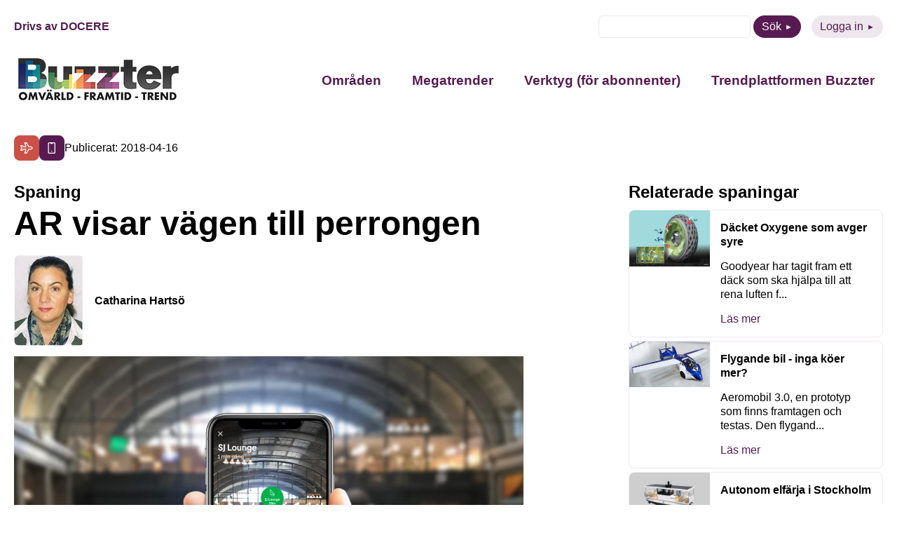

--- FILE ---
content_type: text/html; charset=UTF-8
request_url: https://buzzter.se/spaning/ar-visar-vagen-till-perrongen/
body_size: 9124
content:
<!DOCTYPE html>
<html xmlns="http://www.w3.org/1999/xhtml" xml:lang="sv" lang="sv" class="size-5" data-size="5" data-size-default="5">
<head>
    <meta name="referrer" content="no-referrer">
    <meta charset="utf-8">
    <meta http-equiv="Content-Type" content="text/html; charset=utf-8"/>
        <meta name="viewport" content="width=device-width, initial-scale=1"/>

            <style>
        .animate-in {-webkit-animation: fadeIn .2s ease-in;animation: fadeIn .2s ease-in;}
        .animate-out {-webkit-transition: opacity .2s;transition: opacity .2s;opacity: 0;}
        @-webkit-keyframes fadeIn {from {opacity: 0;}to {opacity: 1;}}
        @keyframes fadeIn {from {opacity: 0;}to {opacity: 1;}}
    </style>

    <!-- wp_head start -->
    <meta name='robots' content='index, follow, max-image-preview:large, max-snippet:-1, max-video-preview:-1' />

	<!-- This site is optimized with the Yoast SEO plugin v26.7 - https://yoast.com/wordpress/plugins/seo/ -->
	<title>AR visar vägen till perrongen - Buzzter</title>
	<link rel="canonical" href="https://buzzter.se/spaning/ar-visar-vagen-till-perrongen/" />
	<meta property="og:locale" content="sv_SE" />
	<meta property="og:type" content="article" />
	<meta property="og:title" content="AR visar vägen till perrongen - Buzzter" />
	<meta property="og:description" content="SJ lanserade i april en digital funktion baserad på Augmented Reality (AR) som skall hjälpa resenärerna att hitta rätt väg till och från sina tåg på Stockholm Centralstation. Den digitala vägvisaren fungerar så att man börjar med att scanna en QR-kod och sedan visar pilar i telefonen i vilken riktning man skall gå till sitt tåg. När man sedan följt en prickad linje har man nått [&hellip;]" />
	<meta property="og:url" content="https://buzzter.se/spaning/ar-visar-vagen-till-perrongen/" />
	<meta property="og:site_name" content="Buzzter" />
	<meta property="og:image" content="https://buzzter.se/wp-content/uploads/2018/04/skarmavbild-2018-04-26-kl-12-56-47.png" />
	<meta property="og:image:width" content="1370" />
	<meta property="og:image:height" content="968" />
	<meta property="og:image:type" content="image/png" />
	<meta name="twitter:card" content="summary_large_image" />
	<meta name="twitter:label1" content="Beräknad lästid" />
	<meta name="twitter:data1" content="1 minut" />
	<script type="application/ld+json" class="yoast-schema-graph">{"@context":"https://schema.org","@graph":[{"@type":"WebPage","@id":"https://buzzter.se/spaning/ar-visar-vagen-till-perrongen/","url":"https://buzzter.se/spaning/ar-visar-vagen-till-perrongen/","name":"AR visar vägen till perrongen - Buzzter","isPartOf":{"@id":"https://buzzter.se/#website"},"primaryImageOfPage":{"@id":"https://buzzter.se/spaning/ar-visar-vagen-till-perrongen/#primaryimage"},"image":{"@id":"https://buzzter.se/spaning/ar-visar-vagen-till-perrongen/#primaryimage"},"thumbnailUrl":"https://buzzter.se/wp-content/uploads/2018/04/skarmavbild-2018-04-26-kl-12-56-47.png","datePublished":"2018-04-16T08:51:59+00:00","breadcrumb":{"@id":"https://buzzter.se/spaning/ar-visar-vagen-till-perrongen/#breadcrumb"},"inLanguage":"sv-SE","potentialAction":[{"@type":"ReadAction","target":["https://buzzter.se/spaning/ar-visar-vagen-till-perrongen/"]}]},{"@type":"ImageObject","inLanguage":"sv-SE","@id":"https://buzzter.se/spaning/ar-visar-vagen-till-perrongen/#primaryimage","url":"https://buzzter.se/wp-content/uploads/2018/04/skarmavbild-2018-04-26-kl-12-56-47.png","contentUrl":"https://buzzter.se/wp-content/uploads/2018/04/skarmavbild-2018-04-26-kl-12-56-47.png","width":1370,"height":968},{"@type":"WebSite","@id":"https://buzzter.se/#website","url":"https://buzzter.se/","name":"Buzzter","description":"Omvärld - Framtid - Trend","potentialAction":[{"@type":"SearchAction","target":{"@type":"EntryPoint","urlTemplate":"https://buzzter.se/?s={search_term_string}"},"query-input":{"@type":"PropertyValueSpecification","valueRequired":true,"valueName":"search_term_string"}}],"inLanguage":"sv-SE"}]}</script>
	<!-- / Yoast SEO plugin. -->


<link rel='dns-prefetch' href='//static.addtoany.com' />
<script type="text/javascript" id="wpp-js" src="https://buzzter.se/wp-content/plugins/wordpress-popular-posts/assets/js/wpp.min.js?ver=7.3.6" data-sampling="0" data-sampling-rate="100" data-api-url="https://buzzter.se/wp-json/wordpress-popular-posts" data-post-id="22414" data-token="9f1a88037b" data-lang="0" data-debug="0"></script>
<link rel="alternate" type="application/rss+xml" title="Buzzter &raquo; Kommentarsflöde för AR visar vägen till perrongen" href="https://buzzter.se/spaning/ar-visar-vagen-till-perrongen/feed/" />
<link rel="alternate" title="oEmbed (JSON)" type="application/json+oembed" href="https://buzzter.se/wp-json/oembed/1.0/embed?url=https%3A%2F%2Fbuzzter.se%2Fspaning%2Far-visar-vagen-till-perrongen%2F" />
<link rel="alternate" title="oEmbed (XML)" type="text/xml+oembed" href="https://buzzter.se/wp-json/oembed/1.0/embed?url=https%3A%2F%2Fbuzzter.se%2Fspaning%2Far-visar-vagen-till-perrongen%2F&#038;format=xml" />
<style id='wp-img-auto-sizes-contain-inline-css' type='text/css'>
img:is([sizes=auto i],[sizes^="auto," i]){contain-intrinsic-size:3000px 1500px}
/*# sourceURL=wp-img-auto-sizes-contain-inline-css */
</style>
<link rel='stylesheet' id='wordpress-popular-posts-css-css' href='https://buzzter.se/wp-content/plugins/wordpress-popular-posts/assets/css/wpp.css?ver=7.3.6' type='text/css' media='all' />
<link rel='stylesheet' id='0-1668579239-css' href='https://buzzter.se/wp-content/themes/aloq-wp/dist/css/vendors.min.css?ver=1668579239' type='text/css' media='all' />
<link rel='stylesheet' id='1-1668579239-css' href='https://buzzter.se/wp-content/themes/aloq-wp/dist/css/aloq.min.css?ver=1668579239' type='text/css' media='all' />
<link rel='stylesheet' id='addtoany-css' href='https://buzzter.se/wp-content/plugins/add-to-any/addtoany.min.css?ver=1.16' type='text/css' media='all' />
<link rel='stylesheet' id='1-1762950231-css' href='https://buzzter.se/wp-content/themes/buzzter/dist/css/aloq.min.css?ver=1762950231' type='text/css' media='all' />
<script type="text/javascript" id="addtoany-core-js-before">
/* <![CDATA[ */
window.a2a_config=window.a2a_config||{};a2a_config.callbacks=[];a2a_config.overlays=[];a2a_config.templates={};a2a_localize = {
	Share: "Dela",
	Save: "Spara",
	Subscribe: "Prenumerera",
	Email: "E-post",
	Bookmark: "Bokmärk",
	ShowAll: "Visa alla",
	ShowLess: "Visa färre",
	FindServices: "Hitta tjänst(er)",
	FindAnyServiceToAddTo: "Hitta direkt en tjänst att lägga till",
	PoweredBy: "Drivs av",
	ShareViaEmail: "Dela via e-post",
	SubscribeViaEmail: "Prenumerera via e-post",
	BookmarkInYourBrowser: "Lägg till som bokmärke i din webbläsare",
	BookmarkInstructions: "Tryck Ctrl+D eller \u2318+D för att lägga till denna sida som bokmärke",
	AddToYourFavorites: "Lägg till i dina favoriter",
	SendFromWebOrProgram: "Skicka från valfri e-postadress eller e-postprogram",
	EmailProgram: "E-postprogram",
	More: "Mer&#8230;",
	ThanksForSharing: "Tack för att du delar!",
	ThanksForFollowing: "Tack för att du följer!"
};


//# sourceURL=addtoany-core-js-before
/* ]]> */
</script>
<script type="text/javascript" defer src="https://static.addtoany.com/menu/page.js" id="addtoany-core-js"></script>
<script type="text/javascript" src="https://buzzter.se/wp-includes/js/jquery/jquery.min.js?ver=3.7.1" id="jquery-core-js"></script>
<script type="text/javascript" src="https://buzzter.se/wp-includes/js/jquery/jquery-migrate.min.js?ver=3.4.1" id="jquery-migrate-js"></script>
<script type="text/javascript" defer src="https://buzzter.se/wp-content/plugins/add-to-any/addtoany.min.js?ver=1.1" id="addtoany-jquery-js"></script>
<link rel="https://api.w.org/" href="https://buzzter.se/wp-json/" /><link rel="alternate" title="JSON" type="application/json" href="https://buzzter.se/wp-json/wp/v2/tendency/22414" /><link rel="EditURI" type="application/rsd+xml" title="RSD" href="https://buzzter.se/xmlrpc.php?rsd" />
<meta name="generator" content="WordPress 6.9" />
<link rel='shortlink' href='https://buzzter.se/?p=22414' />

<!--BEGIN: TRACKING CODE MANAGER (v2.5.0) BY INTELLYWP.COM IN HEAD//-->
<!-- Google tag (gtag.js) -->
<script async src="https://www.googletagmanager.com/gtag/js?id=G-Q4DEE3SP5H"></script>
<script>
  window.dataLayer = window.dataLayer || [];
  function gtag(){dataLayer.push(arguments);}
  gtag('js', new Date());

  gtag('config', 'G-Q4DEE3SP5H');
</script>
<!--END: https://wordpress.org/plugins/tracking-code-manager IN HEAD//--><link rel="apple-touch-icon" sizes="180x180" href="/wp-content/uploads/fbrfg/apple-touch-icon.png">
<link rel="icon" type="image/png" sizes="32x32" href="/wp-content/uploads/fbrfg/favicon-32x32.png">
<link rel="icon" type="image/png" sizes="16x16" href="/wp-content/uploads/fbrfg/favicon-16x16.png">
<link rel="manifest" href="/wp-content/uploads/fbrfg/site.webmanifest">
<link rel="mask-icon" href="/wp-content/uploads/fbrfg/safari-pinned-tab.svg" color="#5bbad5">
<link rel="shortcut icon" href="/wp-content/uploads/fbrfg/favicon.ico">
<meta name="msapplication-TileColor" content="#da532c">
<meta name="msapplication-config" content="/wp-content/uploads/fbrfg/browserconfig.xml">
<meta name="theme-color" content="#ffffff">            <style id="wpp-loading-animation-styles">@-webkit-keyframes bgslide{from{background-position-x:0}to{background-position-x:-200%}}@keyframes bgslide{from{background-position-x:0}to{background-position-x:-200%}}.wpp-widget-block-placeholder,.wpp-shortcode-placeholder{margin:0 auto;width:60px;height:3px;background:#dd3737;background:linear-gradient(90deg,#dd3737 0%,#571313 10%,#dd3737 100%);background-size:200% auto;border-radius:3px;-webkit-animation:bgslide 1s infinite linear;animation:bgslide 1s infinite linear}</style>
            
    <!-- wp_head end -->
</head>

<body class="animate-in">

<div class="page-wrapper">

<header>
    <div class="top-row">
        <div class="docere">
                            <a href="https://www.docere.se" target="_blank">Drivs av DOCERE</a>
                    </div>
        <div class="top-menu">
            <ul>
                <li>
                    <form method="get" id="searchform" action="https://buzzter.se">
    <div>
        <input class="text" type="text" value="" name="s" id="s" />
<!--        <input type="submit" class="submit button" value="Sök" />-->
        <button type="submit" class="btn btn-purple">Sök</button>
    </div>
</form>

                </li>
                <li>
                    <a class="btn btn-purple-inverted" href="https://buzzter.se/logga-in/">Logga in</a>
                </li>
            </ul>
        </div>
    </div>
    <div class="bottom-row">
        <div class="logo">
            <a href="/">
                <img src="https://buzzter.se/wp-content/uploads/2025/04/buzzterloggaoft2.jpg" alt="" width="240" height="72" loading="lazy"/>
            </a>
        </div>
        <div id="nav" class="nav">
            <nav>
                <div class="menu-header-container"><ul id="menu-header" class="menu"><li id="menu-item-45809" class="menu-item menu-item-type-post_type menu-item-object-page menu-item-has-children menu-item-45809"><a href="https://buzzter.se/spaningar/">Områden</a>
<ul class="sub-menu">
	<li id="menu-item-45810" class="menu-item menu-item-type-taxonomy menu-item-object-trend_category menu-item-45810"><a href="https://buzzter.se/trender/arbetsliv/">Arbetsliv</a></li>
	<li id="menu-item-45811" class="menu-item menu-item-type-taxonomy menu-item-object-trend_category menu-item-45811"><a href="https://buzzter.se/trender/halsa-traning/">Hälsa / Träning</a></li>
	<li id="menu-item-45812" class="menu-item menu-item-type-taxonomy menu-item-object-trend_category menu-item-45812"><a href="https://buzzter.se/trender/hem-boende/">Hem / Boende</a></li>
	<li id="menu-item-45813" class="menu-item menu-item-type-taxonomy menu-item-object-trend_category menu-item-45813"><a href="https://buzzter.se/trender/kultur-fritid/">Kultur / Fritid</a></li>
	<li id="menu-item-45814" class="menu-item menu-item-type-taxonomy menu-item-object-trend_category menu-item-45814"><a href="https://buzzter.se/trender/mat-dryck/">Mat / Dryck</a></li>
	<li id="menu-item-45815" class="menu-item menu-item-type-taxonomy menu-item-object-trend_category menu-item-45815"><a href="https://buzzter.se/trender/media/">Media</a></li>
	<li id="menu-item-45816" class="menu-item menu-item-type-taxonomy menu-item-object-trend_category menu-item-45816"><a href="https://buzzter.se/trender/mode-design/">Mode / Design</a></li>
	<li id="menu-item-45817" class="menu-item menu-item-type-taxonomy menu-item-object-trend_category menu-item-45817"><a href="https://buzzter.se/trender/privatekonomi/">Privatekonomi</a></li>
	<li id="menu-item-45818" class="menu-item menu-item-type-taxonomy menu-item-object-trend_category menu-item-45818"><a href="https://buzzter.se/trender/reklam/">Reklam</a></li>
	<li id="menu-item-45819" class="menu-item menu-item-type-taxonomy menu-item-object-trend_category menu-item-45819"><a href="https://buzzter.se/trender/resa/">Resa</a></li>
	<li id="menu-item-45820" class="menu-item menu-item-type-taxonomy menu-item-object-trend_category menu-item-45820"><a href="https://buzzter.se/trender/shopping/">Shopping</a></li>
	<li id="menu-item-45821" class="menu-item menu-item-type-taxonomy menu-item-object-trend_category menu-item-45821"><a href="https://buzzter.se/trender/teknik-prylar/">Teknik / Prylar</a></li>
	<li id="menu-item-45822" class="menu-item menu-item-type-taxonomy menu-item-object-trend_category menu-item-45822"><a href="https://buzzter.se/trender/utbildning/">Utbildning</a></li>
	<li id="menu-item-45823" class="menu-item menu-item-type-taxonomy menu-item-object-trend_category menu-item-45823"><a href="https://buzzter.se/trender/varderingar/">Värderingar</a></li>
</ul>
</li>
<li id="menu-item-45825" class="menu-item menu-item-type-post_type menu-item-object-page menu-item-45825"><a href="https://buzzter.se/megatrend/">Megatrender</a></li>
<li id="menu-item-45826" class="menu-item menu-item-type-post_type menu-item-object-page menu-item-has-children menu-item-45826"><a href="https://buzzter.se/verktyg/">Verktyg (för abonnenter)</a>
<ul class="sub-menu">
	<li id="menu-item-45837" class="menu-item menu-item-type-post_type menu-item-object-page menu-item-45837"><a href="https://buzzter.se/buzzter-trend-sessions/">Buzzter Trend Sessions</a></li>
	<li id="menu-item-45827" class="menu-item menu-item-type-post_type menu-item-object-page menu-item-45827"><a href="https://buzzter.se/buzztermetoden/">Buzztermetoden</a></li>
	<li id="menu-item-45828" class="menu-item menu-item-type-post_type menu-item-object-page menu-item-45828"><a href="https://buzzter.se/buzztergpt-din-ai-spanare/">BuzzterGPT – din AI-spanare</a></li>
	<li id="menu-item-45829" class="menu-item menu-item-type-post_type menu-item-object-page menu-item-45829"><a href="https://buzzter.se/rapporter/">Trend- och framtidsrapporter</a></li>
</ul>
</li>
<li id="menu-item-45839" class="menu-item menu-item-type-post_type menu-item-object-page menu-item-has-children menu-item-45839"><a href="https://buzzter.se/om-buzzter/">Trendplattformen Buzzter</a>
<ul class="sub-menu">
	<li id="menu-item-45840" class="menu-item menu-item-type-post_type menu-item-object-page menu-item-45840"><a href="https://buzzter.se/abonnemang/">Abonnera</a></li>
	<li id="menu-item-45841" class="menu-item menu-item-type-post_type menu-item-object-page menu-item-45841"><a href="https://buzzter.se/nyhetsbrev/">Gratis nyhetsbrev</a></li>
</ul>
</li>
</ul></div>
            </nav>
        </div>
        <div class="menu-toggle">
            <button class="toggle-menu">
                <span class="line"></span>
                <span class="line"></span>
                <span class="line"></span>
            </button>
        </div>
    </div>

</header>
    <div class="page-content">
<div class="single-page">
    <div class="date-and-categories">
                    <div class="categories">
                                    <a href="https://buzzter.se/spaningar/resa/" class="category" style="background: #cb5047">
                        <img
                                src="https://buzzter.se/wp-content/uploads/2022/11/resa.svg" alt="Resa" title="Resa"
                                width="20" height="20" loading="lazy"/>
                    </a>
                                    <a href="https://buzzter.se/spaningar/teknik-prylar/" class="category" style="background: #571b51">
                        <img
                                src="https://buzzter.se/wp-content/uploads/2022/11/teknik-prylar.svg" alt="Teknik / Prylar" title="Teknik / Prylar"
                                width="20" height="20" loading="lazy"/>
                    </a>
                                <div class="date">Publicerat: 2018-04-16</div>
            </div>
            </div>


    <div class="page-split type-Tendency">
        <div class="single-content">
                            <h4>Spaning</h4>
                        <h1>AR visar vägen till perrongen</h1>
            <div>
                <div class="author">
                    <div class="image">
                        <img
                                src="https://buzzter.se/wp-content/uploads/2023/01/caha.jpg" alt="Catharina Hartsö"
                                loading="lazy"/>
                    </div>
                    <div>
                        <a href="https://buzzter.se/author/harcac/">Catharina Hartsö</a>
                    </div>
                </div>
            </div>

                            <div class="article-image">
                    <img src="https://buzzter.se/wp-content/uploads/2018/04/skarmavbild-2018-04-26-kl-12-56-47.png" alt="AR visar vägen till perrongen" loading="lazy"/>
                </div>
                <div class="article-content">
                    <p>SJ lanserade i april en digital funktion baserad på Augmented Reality (AR) som skall hjälpa resenärerna att hitta rätt väg till och från sina tåg på Stockholm Centralstation.<br />Den digitala vägvisaren fungerar så att man börjar med att scanna en QR-kod och sedan visar pilar i telefonen i vilken riktning man skall gå till sitt tåg. När man sedan följt en prickad linje har man nått sin perrong.<br />Det här är ett steg mot SJ:s mål att bli ett av Sveriges mest digitala företag och man vill med teknikens hjälp utveckla den digitala reseupplevelsen för sina resenärer.<br />Inledningsvis kommer den nya testfunktionen finnas tillgänglig vid centralstationen i Stockholm. Därefter har SJ som ambitionen att under juni månad rulla ut den till följande rutter.</p><ul><li>Stockholm C – Stockholms södra / Flemingsberg</li><li>Stockholms södra – Stockholm C</li><li>Flemingsberg – Stockholm C</li></ul><p>Läs mer: <a href="http://www.mynewsdesk.com/se/sj/pressreleases/hitta-raett-med-sjs-nya-digitala-vaegvisare-2474051">http://www.mynewsdesk.com/se/sj/pressreleases/hitta-raett-med-sjs-nya-digitala-vaegvisare-2474051</a></p>
                </div>
                                <div class="article-share">
                    <div class="addtoany_shortcode"><div class="a2a_kit a2a_kit_size_32 addtoany_list" data-a2a-url="https://buzzter.se/spaning/ar-visar-vagen-till-perrongen/" data-a2a-title="AR visar vägen till perrongen"><a class="a2a_button_facebook" href="https://www.addtoany.com/add_to/facebook?linkurl=https%3A%2F%2Fbuzzter.se%2Fspaning%2Far-visar-vagen-till-perrongen%2F&amp;linkname=AR%20visar%20v%C3%A4gen%20till%20perrongen" title="Facebook" rel="nofollow noopener" target="_blank"></a><a class="a2a_button_twitter" href="https://www.addtoany.com/add_to/twitter?linkurl=https%3A%2F%2Fbuzzter.se%2Fspaning%2Far-visar-vagen-till-perrongen%2F&amp;linkname=AR%20visar%20v%C3%A4gen%20till%20perrongen" title="Twitter" rel="nofollow noopener" target="_blank"></a><a class="a2a_button_linkedin" href="https://www.addtoany.com/add_to/linkedin?linkurl=https%3A%2F%2Fbuzzter.se%2Fspaning%2Far-visar-vagen-till-perrongen%2F&amp;linkname=AR%20visar%20v%C3%A4gen%20till%20perrongen" title="LinkedIn" rel="nofollow noopener" target="_blank"></a><a class="a2a_button_email" href="https://www.addtoany.com/add_to/email?linkurl=https%3A%2F%2Fbuzzter.se%2Fspaning%2Far-visar-vagen-till-perrongen%2F&amp;linkname=AR%20visar%20v%C3%A4gen%20till%20perrongen" title="Email" rel="nofollow noopener" target="_blank"></a></div></div>
                </div>
            
        </div>
        <div class="related">
                        
                                        <div class="tendencies">
                    <h4>Relaterade spaningar</h4>
                    <div class="sidebar-articles">
                                                    <a class="sidebar-article" href="https://buzzter.se/spaning/dacket-oxygene-som-avger-syre/"><div class="sba-image"><img src="https://buzzter.se/wp-content/uploads/2018/09/oxygene.png" alt="Däcket Oxygene som avger syre" /></div><div class="sba-content"><h6>Däcket Oxygene som avger syre</h6><p>Goodyear har tagit fram ett däck som ska hjälpa till att rena luften f...</p><p class="read-more">Läs mer</p></div></a>
                                                    <a class="sidebar-article" href="https://buzzter.se/spaning/flygande-bil-inga-koer-mer/"><div class="sba-image"><img src="https://buzzter.se/wp-content/uploads/2014/11/aeromobile3-0-e1415094437783.jpg" alt="Flygande bil - inga köer mer?" /></div><div class="sba-content"><h6>Flygande bil - inga köer mer?</h6><p>Aeromobil 3.0, en prototyp som finns framtagen och testas. Den flygand...</p><p class="read-more">Läs mer</p></div></a>
                                                    <a class="sidebar-article" href="https://buzzter.se/spaning/autonom-elfarja-i-stockholm/"><div class="sba-image"><img src="https://buzzter.se/wp-content/uploads/2023/01/torghatten.jpg" alt="Autonom elfärja i Stockholm" /></div><div class="sba-content"><h6>Autonom elfärja i Stockholm</h6><p>SL kan i vår starta med autonoma elfärjor mellan Norr- och Södermälars...</p><p class="read-more">Läs mer</p></div></a>
                                                    <a class="sidebar-article" href="https://buzzter.se/spaning/ny-mercedes-med-ai-ar-och-mycket-mer/"><div class="sba-image"><img src="https://buzzter.se/wp-content/uploads/2018/02/d481798_1.jpg" alt="Ny Mercedes med AI, AR och mycket mer" /></div><div class="sba-content"><h6>Ny Mercedes med AI, AR och mycket mer</h6><p>Mercedes-Benz har lanserat en ny version av sin modell A-Klass. Bilen...</p><p class="read-more">Läs mer</p></div></a>
                                                    <a class="sidebar-article" href="https://buzzter.se/spaning/snabbare-tag/"><div class="sba-image"><img src="https://buzzter.se/wp-content/uploads/2014/05/maglev.jpg" alt="Snabbare tåg" /></div><div class="sba-content"><h6>Snabbare tåg</h6><p>I Kina tittar man på att få till tåg som ska gå i 2 900 km/h, tåget sk...</p><p class="read-more">Läs mer</p></div></a>
                                            </div>
                </div>
                    </div>
    </div>
</div>
</div>
<footer>
    <div class="footer-inner">
        <div class="contact-column">
            <h4>Kontakt</h4>
                            <div class="footer-item">
                    E-post: <a
                            href="mailto:kontakt@buzzter.se">kontakt@buzzter.se</a>
                </div>
                                                            <div class="footer-item">
                        Postadress: Box 1070, 101 39 STOCKHOLM
                    </div>
                                    </div>
        <div class="menu-column">
            <div class="menu-footer-container"><ul id="menu-footer" class="menu"><li id="menu-item-45831" class="menu-item menu-item-type-custom menu-item-object-custom menu-item-has-children menu-item-45831"><a href="#">Innehåll</a>
<ul class="sub-menu">
	<li id="menu-item-45830" class="menu-item menu-item-type-post_type menu-item-object-page menu-item-45830"><a href="https://buzzter.se/trender/">Områden</a></li>
	<li id="menu-item-45836" class="menu-item menu-item-type-post_type menu-item-object-page menu-item-45836"><a href="https://buzzter.se/om-buzzter/">Trendplattformen Buzzter</a></li>
</ul>
</li>
<li id="menu-item-45832" class="menu-item menu-item-type-custom menu-item-object-custom menu-item-has-children menu-item-45832"><a href="#">Följ oss</a>
<ul class="sub-menu">
	<li id="menu-item-45833" class="menu-item menu-item-type-custom menu-item-object-custom menu-item-45833"><a href="https://www.linkedin.com/showcase/buzzter/">LinkedIn</a></li>
</ul>
</li>
</ul></div>
        </div>
    </div>
</footer>
</div>
<div id="modal"></div>
<!-- wp_footer start -->
<script type="speculationrules">
{"prefetch":[{"source":"document","where":{"and":[{"href_matches":"/*"},{"not":{"href_matches":["/wp-*.php","/wp-admin/*","/wp-content/uploads/*","/wp-content/*","/wp-content/plugins/*","/wp-content/themes/buzzter/*","/wp-content/themes/aloq-wp/*","/*\\?(.+)"]}},{"not":{"selector_matches":"a[rel~=\"nofollow\"]"}},{"not":{"selector_matches":".no-prefetch, .no-prefetch a"}}]},"eagerness":"conservative"}]}
</script>
<script type="text/javascript" src="https://buzzter.se/wp-content/themes/aloq-wp/dist/js/aloq.min.js?ver=1668579239" id="1-1668579239-js"></script>
<script type="text/javascript" src="https://buzzter.se/wp-content/themes/buzzter/dist/js/aloq.min.js?ver=1741158217" id="1-1741158217-js"></script>
<script type="text/javascript" id="VueModal-js-extra">
/* <![CDATA[ */
var modal = {"code":"\u003C!-- Begin Mailchimp Signup Form --\u003E\r\n\u003Clink href=\"//cdn-images.mailchimp.com/embedcode/classic-071822.css\" rel=\"stylesheet\" type=\"text/css\"\u003E\r\n\u003Cstyle type=\"text/css\"\u003E\r\n\t#mc_embed_signup{background:#fff; clear:left; font:14px Helvetica,Arial,sans-serif;}\r\n\t/* Add your own Mailchimp form style overrides in your site stylesheet or in this style block.\r\n\t   We recommend moving this block and the preceding CSS link to the HEAD of your HTML file. */\r\n\u003C/style\u003E\r\n\u003Cstyle type=\"text/css\"\u003E\r\n\t#mc-embedded-subscribe-form input[type=checkbox]{display: inline; width: auto;margin-right: 10px;}\r\n\t#mergeRow-gdpr {margin-top: 20px;}\r\n\t#mergeRow-gdpr fieldset label {font-weight: normal;}\r\n\t#mc-embedded-subscribe-form .mc_fieldset{border:none;min-height: 0px;padding-bottom:0px;}\r\n\u003C/style\u003E\r\n\u003Cdiv id=\"mc_embed_signup\"\u003E\r\n    \u003Cform action=\"https://buzzter.us9.list-manage.com/subscribe/post?u=4d13bd9993161569a3ac5fc8b&id=9d2165f6c2&v_id=4445&f_id=00f209e1f0\" method=\"post\" id=\"mc-embedded-subscribe-form\" name=\"mc-embedded-subscribe-form\" class=\"validate\" target=\"_blank\" novalidate\u003E\r\n        \u003Cdiv id=\"mc_embed_signup_scroll\"\u003E\r\n        \u003Ch2\u003EPrenumerera\u003C/h2\u003E\r\n        \u003Cdiv class=\"indicates-required\"\u003E\u003Cspan class=\"asterisk\"\u003E*\u003C/span\u003E indicates required\u003C/div\u003E\r\n\u003Cdiv class=\"mc-field-group\"\u003E\r\n\t\u003Clabel for=\"mce-FNAME\"\u003EF\u00f6rnamn \u003C/label\u003E\r\n\t\u003Cinput type=\"text\" value=\"\" name=\"FNAME\" class=\"\" id=\"mce-FNAME\"\u003E\r\n\t\u003Cspan id=\"mce-FNAME-HELPERTEXT\" class=\"helper_text\"\u003E\u003C/span\u003E\r\n\u003C/div\u003E\r\n\u003Cdiv class=\"mc-field-group\"\u003E\r\n\t\u003Clabel for=\"mce-LNAME\"\u003EEfternamn \u003C/label\u003E\r\n\t\u003Cinput type=\"text\" value=\"\" name=\"LNAME\" class=\"\" id=\"mce-LNAME\"\u003E\r\n\t\u003Cspan id=\"mce-LNAME-HELPERTEXT\" class=\"helper_text\"\u003E\u003C/span\u003E\r\n\u003C/div\u003E\r\n\u003Cdiv class=\"mc-field-group\"\u003E\r\n\t\u003Clabel for=\"mce-EMAIL\"\u003EE-postadress  \u003Cspan class=\"asterisk\"\u003E*\u003C/span\u003E\r\n\u003C/label\u003E\r\n\t\u003Cinput type=\"email\" value=\"\" name=\"EMAIL\" class=\"required email\" id=\"mce-EMAIL\" required\u003E\r\n\t\u003Cspan id=\"mce-EMAIL-HELPERTEXT\" class=\"helper_text\"\u003E\u003C/span\u003E\r\n\u003C/div\u003E\r\n\u003Cdiv id=\"mergeRow-gdpr\" class=\"mergeRow gdpr-mergeRow content__gdprBlock mc-field-group\"\u003E\r\n    \u003Cdiv class=\"content__gdpr\"\u003E\r\n        \u003Clabel\u003EGodk\u00e4nnande\u003C/label\u003E\r\n        \u003Cp\u003EVad kul att du vill f\u00e5 information fr\u00e5n oss! F\u00f6r att du ska kunna f\u00e5 nyhetsbrev, erbjudanden och inbjudningar fr\u00e5n Docere beh\u00f6ver du godk\u00e4nna att vi skickar e-post till dig.\r\n\u003C/p\u003E\r\n        \u003Cfieldset class=\"mc_fieldset gdprRequired mc-field-group\" name=\"interestgroup_field\"\u003E\r\n\t\t\u003Clabel class=\"checkbox subfield\" for=\"gdpr_1\"\u003E\u003Cinput type=\"checkbox\" id=\"gdpr_1\" name=\"gdpr[1]\" value=\"Y\" class=\"av-checkbox \"\u003E\u003Cspan\u003EJag godk\u00e4nner att ni skickar e-post till mig\u003C/span\u003E \u003C/label\u003E\r\n        \u003C/fieldset\u003E\r\n        \u003Cp\u003EDu kan n\u00e4r som helst avsluta din prenumeration genom att klicka p\u00e5 l\u00e4nken i sidfoten p\u00e5 v\u00e5ra mail, eller kontakta oss p\u00e5 kontakt@buzzter.se. Klickar du nedan godk\u00e4nner du att vi f\u00e5r bearbeta din information i enlighet med v\u00e5r integritetspolicy. L\u00e4s mer om hur vi hanterar dina uppgifter p\u00e5 www.buzzter.se/integritetspolicy\u003C/p\u003E\r\n    \u003C/div\u003E\r\n    \u003Cdiv class=\"content__gdprLegal\"\u003E\r\n        \u003Cp\u003EWe use Mailchimp as our marketing platform. By clicking below to subscribe, you acknowledge that your information will be transferred to Mailchimp for processing. \u003Ca href=\"https://mailchimp.com/legal/terms\" target=\"_blank\"\u003ELearn more about Mailchimp's privacy practices here.\u003C/a\u003E\u003C/p\u003E\r\n    \u003C/div\u003E\r\n\u003C/div\u003E\r\n\t\u003Cdiv id=\"mce-responses\" class=\"clear\"\u003E\r\n\t\t\u003Cdiv class=\"response\" id=\"mce-error-response\" style=\"display:none\"\u003E\u003C/div\u003E\r\n\t\t\u003Cdiv class=\"response\" id=\"mce-success-response\" style=\"display:none\"\u003E\u003C/div\u003E\r\n\t\u003C/div\u003E    \u003C!-- real people should not fill this in and expect good things - do not remove this or risk form bot signups--\u003E\r\n    \u003Cdiv style=\"position: absolute; left: -5000px;\" aria-hidden=\"true\"\u003E\u003Cinput type=\"text\" name=\"b_4d13bd9993161569a3ac5fc8b_9d2165f6c2\" tabindex=\"-1\" value=\"\"\u003E\u003C/div\u003E\r\n    \u003Cdiv class=\"clear\"\u003E\u003Cinput type=\"submit\" value=\"Subscribe\" name=\"subscribe\" id=\"mc-embedded-subscribe\" class=\"button\"\u003E\u003C/div\u003E\r\n    \u003C/div\u003E\r\n\u003C/form\u003E\r\n\u003C/div\u003E\r\n\u003Cscript type='text/javascript' src='//s3.amazonaws.com/downloads.mailchimp.com/js/mc-validate.js'\u003E\u003C/script\u003E\u003Cscript type='text/javascript'\u003E(function($) {window.fnames = new Array(); window.ftypes = new Array();fnames[0]='EMAIL';ftypes[0]='email';fnames[1]='FNAME';ftypes[1]='text';fnames[2]='LNAME';ftypes[2]='text';fnames[3]='TEXTYUI_3';ftypes[3]='text';fnames[4]='TEXTAREAY';ftypes[4]='text'; }(jQuery));var $mcj = jQuery.noConflict(true);\u003C/script\u003E\r\n\u003C!--End mc_embed_signup--\u003E","cta":"","hide_modal":"7","id":"modal-67c9ac242c462","image":{"ID":45450,"id":45450,"title":"e-mail marketing concept","filename":"depositphotos_77824094_l.jpg","filesize":720790,"url":"https://buzzter.se/wp-content/uploads/2025/03/depositphotos_77824094_l.jpg","link":"https://buzzter.se/e-mail-marketing-concept/","alt":"","author":"3","description":"","caption":"flat 3d isometric design of e-mail marketing concept","name":"e-mail-marketing-concept","status":"inherit","uploaded_to":0,"date":"2025-03-06 14:05:26","modified":"2025-03-06 14:05:26","menu_order":0,"mime_type":"image/jpeg","type":"image","subtype":"jpeg","icon":"https://buzzter.se/wp-includes/images/media/default.png","width":2000,"height":2000,"sizes":{"thumbnail":"https://buzzter.se/wp-content/uploads/2025/03/depositphotos_77824094_l-150x150.jpg","thumbnail-width":150,"thumbnail-height":150,"medium":"https://buzzter.se/wp-content/uploads/2025/03/depositphotos_77824094_l-300x300.jpg","medium-width":300,"medium-height":300,"medium_large":"https://buzzter.se/wp-content/uploads/2025/03/depositphotos_77824094_l-768x768.jpg","medium_large-width":768,"medium_large-height":768,"large":"https://buzzter.se/wp-content/uploads/2025/03/depositphotos_77824094_l-1024x1024.jpg","large-width":1024,"large-height":1024,"1536x1536":"https://buzzter.se/wp-content/uploads/2025/03/depositphotos_77824094_l-1536x1536.jpg","1536x1536-width":1536,"1536x1536-height":1536,"2048x2048":"https://buzzter.se/wp-content/uploads/2025/03/depositphotos_77824094_l.jpg","2048x2048-width":2000,"2048x2048-height":2000,"gform-image-choice-sm":"https://buzzter.se/wp-content/uploads/2025/03/depositphotos_77824094_l.jpg","gform-image-choice-sm-width":300,"gform-image-choice-sm-height":300,"gform-image-choice-md":"https://buzzter.se/wp-content/uploads/2025/03/depositphotos_77824094_l.jpg","gform-image-choice-md-width":400,"gform-image-choice-md-height":400,"gform-image-choice-lg":"https://buzzter.se/wp-content/uploads/2025/03/depositphotos_77824094_l.jpg","gform-image-choice-lg-width":600,"gform-image-choice-lg-height":600}},"status":"active","text":"\u003Cp\u003EAnm\u00e4l dig till Doceres nyhetsbrev. Att prenumerera \u00e4r kostnadsfritt.\u003C/p\u003E\n\u003Cp\u003E\u00a0\u003C/p\u003E\n\u003Cp\u003EDet h\u00e4r f\u00e5r du varje m\u00e5nad:\u003C/p\u003E\n\u003Cul\u003E\n\u003Cli\u003EInspirerande trendspaningar\u003C/li\u003E\n\u003Cli\u003ETips f\u00f6r b\u00e4ttre insiktsarbete\u003C/li\u003E\n\u003Cli\u003EInbjudningar till v\u00e5ra events och seminarier\u003C/li\u003E\n\u003C/ul\u003E\n\u003Cp\u003E\u00a0\u003C/p\u003E\n\u003Cp\u003E\u003Cstrong\u003EJUST NU! \u003C/strong\u003E\u003Cbr /\u003E\n\u003Cstrong\u003EAnm\u00e4l dig till nyhetsbrevet s\u00e5 skickar vi dig helt gratis v\u00e5r senaste trendrapport \u201d2025 i backspegeln\u201d.\u003C/strong\u003E\u003C/p\u003E\n","title":"Prenumerera p\u00e5 v\u00e5rt nyhetsbrev"};
//# sourceURL=VueModal-js-extra
/* ]]> */
</script>
<script type="text/javascript" src="https://buzzter.se/wp-content/themes/buzzter/dist/vue/modal/modal.js?ver=1741261343" id="VueModal-js"></script>

<!-- wp_footer end -->
</body></html>


--- FILE ---
content_type: image/svg+xml
request_url: https://buzzter.se/wp-content/uploads/2022/11/resa.svg
body_size: 1841
content:
<?xml version="1.0" encoding="UTF-8"?> <svg xmlns="http://www.w3.org/2000/svg" width="40" height="32" viewBox="0 0 40 32" fill="none"><path fill-rule="evenodd" clip-rule="evenodd" d="M13.7354 0.489606C13.9679 0.18128 14.3317 0 14.718 0H19.641C20.0827 0 20.4905 0.23666 20.7096 0.620137L26.9194 11.4872H32.7692C33.9661 11.4872 35.114 11.9626 35.9603 12.809C36.8066 13.6553 37.2821 14.8031 37.2821 16C37.2821 17.1969 36.8066 18.3447 35.9603 19.191C35.114 20.0374 33.9661 20.5128 32.7692 20.5128H26.9194L20.7096 31.3799C20.4905 31.7633 20.0827 32 19.641 32H14.718C14.3317 32 13.9679 31.8187 13.7354 31.5104C13.5028 31.2021 13.4284 30.8025 13.5345 30.4311L16.3683 20.5128H11.9457L9.02413 23.4344C8.79332 23.6652 8.48027 23.7949 8.15385 23.7949H3.23077C2.80421 23.7949 2.40807 23.574 2.18382 23.2112C1.95956 22.8483 1.93917 22.3952 2.12994 22.0137L5.13678 16L2.12994 9.98631C1.93917 9.60479 1.95956 9.15169 2.18382 8.78884C2.40807 8.42599 2.80421 8.20513 3.23077 8.20513H8.15385C8.48027 8.20513 8.79332 8.3348 9.02413 8.56561L11.9457 11.4872H16.3683L13.5345 1.56889C13.4284 1.19754 13.5028 0.797931 13.7354 0.489606ZM16.3496 2.46154L19.1834 12.3798C19.2895 12.7512 19.2152 13.1508 18.9826 13.4591C18.75 13.7674 18.3862 13.9487 18 13.9487H11.4359C11.1095 13.9487 10.7964 13.819 10.5656 13.5882L7.64405 10.6667H5.2222L7.61366 15.4496C7.7869 15.7961 7.7869 16.2039 7.61366 16.5504L5.2222 21.3333H7.64405L10.5656 18.4118C10.7964 18.181 11.1095 18.0513 11.4359 18.0513H18C18.3862 18.0513 18.75 18.2326 18.9826 18.5409C19.2152 18.8492 19.2895 19.2488 19.1834 19.6202L16.3496 29.5385H18.9268L25.1365 18.6714C25.3557 18.2879 25.7635 18.0513 26.2051 18.0513H32.7692C33.3133 18.0513 33.835 17.8352 34.2197 17.4505C34.6044 17.0658 34.8205 16.544 34.8205 16C34.8205 15.456 34.6044 14.9342 34.2197 14.5495C33.835 14.1648 33.3133 13.9487 32.7692 13.9487H26.2051C25.7635 13.9487 25.3557 13.7121 25.1365 13.3286L18.9268 2.46154H16.3496Z" fill="white"></path></svg> 